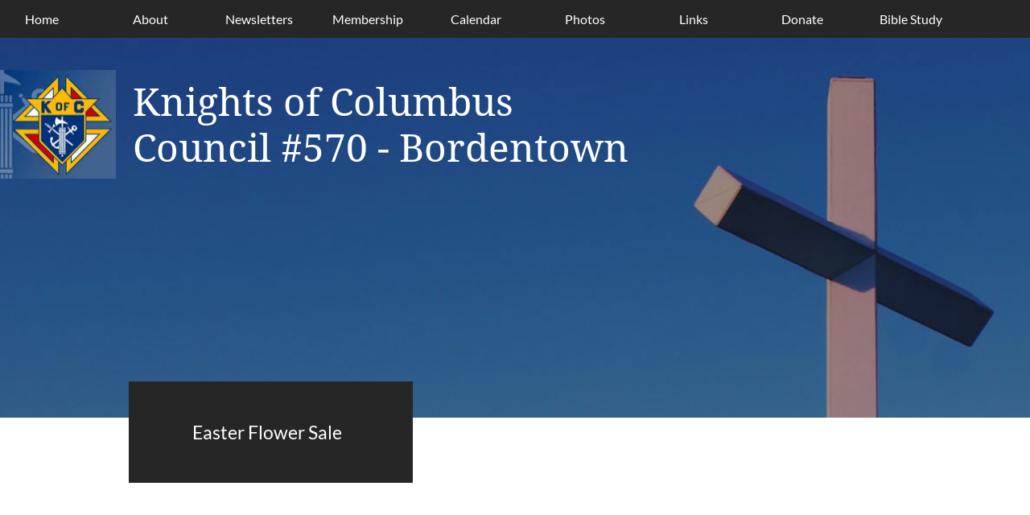

--- FILE ---
content_type: text/html
request_url: https://kofc570.org/easter-flowers
body_size: 12405
content:
<!DOCTYPE html PUBLIC "-//W3C//DTD XHTML 1.0 Transitional//EN" "http://www.w3.org/TR/xhtml1/DTD/xhtml1-transitional.dtd">
<html xmlns="http://www.w3.org/1999/xhtml">
<head>
<title>Easter Flowers</title>
<meta http-equiv="Content-Type" content="text/html; charset=utf-8"/>
<meta http-equiv="X-UA-Compatible" content="IE=edge">
<meta name="SKYPE_TOOLBAR" content="SKYPE_TOOLBAR_PARSER_COMPATIBLE"/>
<meta name="HandheldFriendly" content="True" />
<meta name="MobileOptimized" content="1024" />
<meta name="viewport" content="width=1024" /> 
<meta name="twitter:card" content="summary"/>
<meta property="og:image" content="https://storage.googleapis.com/wzsitethumbnails/site-48719614/800x500.jpg"/>
<meta property="og:image:width" content="800"/>
<meta property="og:image:height" content="500"/>

<script type="text/javascript">
var _fc;window.getInsights=function(a,b){_fc||(_fc=a,a=null),window.AMInsights?(_fc&&(_fc(window.AMInsights),_fc=null),a&&a(window.AMInsights)):(b=b||25,setTimeout(function(){window.getInsights(a,2*b)},b))};
</script>
<script type="text/javascript" src="https://assets.mywebsitebuilder.com/assets/t.js?brand=WebsiteBuilder&v=g-202507311507277730" async></script>
<script type="text/javascript">
window.getInsights(function(insights){insights.init('446e2299-010f-4a9a-aca1-64d2e775e63b');});
</script>

<link rel='stylesheet' type='text/css' href='https://components.mywebsitebuilder.com/g-202507311507277730/viewer-website-builder/viewer.css'/>

<script type='text/javascript'>
var PageData = {"baseAddress":"kofc570.org","ServicesBasePath":"","isTablet":false,"siteSettings":{"doneFirstPublish":"true","enableColumnsGrid":"false","isFirstMobileUse":"true","isFirstPreview":"true","mobileIsDeactivated":"true","paypalAccountId":"\"570website@gmail.com\"","PayPalcurrency":"\"USD\"","showAlwaysColumnsGrid":"false"},"defaultAjaxPageID":"id1617404489779","PageNotFound":false};
var Global = {"FacebookAppID":null,"IsMobileView":false,"IsTabletView":false,"IsMobileClient":false,"CloudflareOptions":6,"SiteID":48719614};
var SiteInformation = {"groupId":48719614,"isPublished":false,"limitations":{"video":{"limitation":{"isLimited":true},"dialog":{"isDiscount":false}},"pages":{"limitation":{"isLimited":true},"dialog":{"isDiscount":false}},"ecommerce":{"limitation":{"isLimited":true},"dialog":{"isDiscount":false}},"publish":{"limitation":{"isLimited":true},"dialog":{"isDiscount":false}},"stats":{"limitation":{"isLimited":false},"dialog":{"isDiscount":false}},"storage":{"limitation":{"isLimited":true},"dialog":{"isDiscount":false}},"file":{"limitation":{"isLimited":true},"dialog":{"isDiscount":false}},"premium":{"limitation":{"isLimited":false},"dialog":{"isDiscount":false}},"mobile":{"limitation":{"isLimited":true},"dialog":{"isDiscount":false}},"newSites":{"limitation":{"isLimited":true},"dialog":{"isDiscount":false}},"favicon":{"limitation":{"isLimited":true},"dialog":{"isDiscount":false}},"embedded":{"limitation":{"isLimited":true},"dialog":{"isDiscount":false}},"bannerFeature":{"limitation":{"isLimited":false},"dialog":{"isDiscount":false},"iframeUrl":"https://components.mywebsitebuilder.com/websitebuilder/freebanner.html","iframeHeight":"66px"},"history":{"limitation":{"isLimited":true},"dialog":{"isDiscount":false}},"posts":{"limitation":{"isLimited":true},"dialog":{"isDiscount":false}},"hdvideo":{"limitation":{"isLimited":true},"dialog":{"isDiscount":false}},"totalPages":{"limitation":{"isLimited":true},"dialog":{"isDiscount":false}},"advancedStats":{"limitation":{"isLimited":false},"dialog":{"isDiscount":false}},"form":{"limitation":{"isLimited":true},"dialog":{"isDiscount":false}}},"isPremium":true,"isSaved":false,"siteType":0,"isTemplate":false,"baseVersion":"89228725","isFirstSiteVersion":false,"hasSites":false,"storeInformation":{},"appMarketInformation":{}};
var Settings = {"UserStorageUrlsMap":{"2":"https://wzukusers.blob.core.windows.net/user-{0}/","6":"https://storage.googleapis.com/wzukusers/user-{0}/","61":"https://storage.googleapis.com/wzukusers/user-{0}/","100":"https://storage.googleapis.com/te-hosted-sites/user-{0}/","105":"https://storage.googleapis.com/te-sitey-sites/user-{0}/","103":"https://storage.googleapis.com/te-websitebuilder-sites/user-{0}/","102":"https://storage.googleapis.com/te-sitelio-sites/user-{0}/","106":"https://storage.googleapis.com/te-sitebuilder-sites/user-{0}/"},"WebzaiStorageUrlsMap":{"2":"https://wzuk.blob.core.windows.net/assets/","6":"https://storage.googleapis.com/wzuk/assets/","61":"https://storage.googleapis.com/wzuk/assets/"},"InsightsTrackerUrl":"https://assets.mywebsitebuilder.com/assets","GoogleMapsApiKey":"AIzaSyAqaQi9jcubdxfJYHzuhBi4GabaQjRErdg","RecaptchaSiteKey":"6LdgzEMUAAAAAFc-E_zfJj3HppLm1G9_UkairPBB","StaticContentUrl":"https://webzaidev.blob.core.windows.net/","ServiceAddress":"https://editor.websitebuilder.com/","ApplicationRoot":"https://components.mywebsitebuilder.com/g-202507311507277730","Brand":3,"ApplicationDomain":"websitebuilder.com","YoutubeApiKey":"","InstagramClientId":"483843269120637","AppsIframeRoot":"https://components.mywebsitebuilder.com","AppVersion":"g-202507311507277730","DevelopmentMode":"","ServiceEndpoints":{"Store":{"EmbedApi":"https://embed.websitebuilder.com/dist/src/","PublicApi":"https://store-api.websitebuilder.com/v1/"},"Storage":null},"ImageProxy":"https://images.builderservices.io/s/?","DataProxy":"https://data.mywebsitebuilder.com","IsApiPartner":false,"BrandName":"WebsiteBuilder","RaygunSettings":null,"FreeBannerUrl":"https://components.mywebsitebuilder.com/websitebuilder/freebanner.html"};

</script>
<script src='https://components.mywebsitebuilder.com/g-202507311507277730/viewer/viewer.js' type='text/javascript'></script>

<script src='https://storage.googleapis.com/te-websitebuilder-sites/user-33632039/sites/48719614/5b3647385821ahVbe2R5/497b947fbf6642f79fecdb0185cea524.js?1768785369' type='text/javascript'></script>
<script src='https://storage.googleapis.com/te-websitebuilder-sites/user-33632039/sites/48719614/5b3647385821ahVbe2R5/8bf0760d630d4545af2a7e965f57a749.js?1768785369' type='text/javascript'></script>
<script src='https://storage.googleapis.com/te-websitebuilder-sites/user-33632039/sites/48719614/5b3647385821ahVbe2R5/07f53b65cbe7413cb198301367261cf3.js?1768785369' type='text/javascript'></script>
<script type='text/javascript'>
var SiteFilesMap = {"page-1407672372445":"https://storage.googleapis.com/te-websitebuilder-sites/user-33632039/sites/48719614/5b3647385821ahVbe2R5/7aa6abd3351e4f2689ffa944066a0b97.js","page-1407672391051":"https://storage.googleapis.com/te-websitebuilder-sites/user-33632039/sites/48719614/5b3647385821ahVbe2R5/2536f5ea32984797bc2e393dab17ec3f.js","page-1407672430981":"https://storage.googleapis.com/te-websitebuilder-sites/user-33632039/sites/48719614/5b3647385821ahVbe2R5/qZPYu6ZRsrubWcrerWRP.js","page-id1530568536553":"https://storage.googleapis.com/te-websitebuilder-sites/user-33632039/sites/48719614/5b3647385821ahVbe2R5/fab6a5780d234382b58058ce611411f0.js","page-id1530931285098":"https://storage.googleapis.com/te-websitebuilder-sites/user-33632039/sites/48719614/5b3647385821ahVbe2R5/db716ca948ca4c0f86daff9596c8d707.js","page-id1530932263992":"https://storage.googleapis.com/te-websitebuilder-sites/user-33632039/sites/48719614/5b3647385821ahVbe2R5/10ee9af50ed94d1f97b14789e1d9b5e0.js","page-id1531679847228":"https://storage.googleapis.com/te-websitebuilder-sites/user-33632039/sites/48719614/5b3647385821ahVbe2R5/ec307a64dde4477697d3421401487f36.js","page-id1532302622190":"https://storage.googleapis.com/te-websitebuilder-sites/user-33632039/sites/48719614/5b3647385821ahVbe2R5/dWPvVN8Yl2ePJCFU2AQm.js","page-id1536176849144":"https://storage.googleapis.com/te-websitebuilder-sites/user-33632039/sites/48719614/5b3647385821ahVbe2R5/EPsYpsquWrSInbEUaLOe.js","page-id1536177063614":"https://storage.googleapis.com/te-websitebuilder-sites/user-33632039/sites/48719614/5b3647385821ahVbe2R5/05a16205050c466b9d8782cfe5c26d4b.js","page-id1536177369950":"https://storage.googleapis.com/te-websitebuilder-sites/user-33632039/sites/48719614/5b3647385821ahVbe2R5/ys9nRnrVCwrCcDtBwT9j.js","page-id1536177594204":"https://storage.googleapis.com/te-websitebuilder-sites/user-33632039/sites/48719614/5b3647385821ahVbe2R5/NquBFUTjmWt1GfZT7c3Z.js","page-id1536588074101":"https://storage.googleapis.com/te-websitebuilder-sites/user-33632039/sites/48719614/5b3647385821ahVbe2R5/uo7nPFouqgIOmslOk3W6.js","page-id1536588098608":"https://storage.googleapis.com/te-websitebuilder-sites/user-33632039/sites/48719614/5b3647385821ahVbe2R5/889a4f918ec94fc19b2b82ca2cb0ee90.js","page-id1536602060799":"https://storage.googleapis.com/te-websitebuilder-sites/user-33632039/sites/48719614/5b3647385821ahVbe2R5/db4d67e94c1f4a32993d897e805d2e1a.js","page-id1537752599576":"https://storage.googleapis.com/te-websitebuilder-sites/user-33632039/sites/48719614/5b3647385821ahVbe2R5/9lVBMf6WA4Xz0htWF9aO.js","page-id1539014104992":"https://storage.googleapis.com/te-websitebuilder-sites/user-33632039/sites/48719614/5b3647385821ahVbe2R5/MVmkqDrScL76YNTvLWFe.js","page-id1540908822044":"https://storage.googleapis.com/te-websitebuilder-sites/user-33632039/sites/48719614/5b3647385821ahVbe2R5/r4TdbjJp4kQhXzChwRTa.js","page-id1542898491453":"https://storage.googleapis.com/te-websitebuilder-sites/user-33632039/sites/48719614/5b3647385821ahVbe2R5/iGJIzWW81y3BBFKFWRxY.js","page-id1546737154302":"https://storage.googleapis.com/te-websitebuilder-sites/user-33632039/sites/48719614/5b3647385821ahVbe2R5/EHw4bc0mbZp39zvYr99m.js","page-id1546737200718":"https://storage.googleapis.com/te-websitebuilder-sites/user-33632039/sites/48719614/5b3647385821ahVbe2R5/3777c623e1504b6c8bfe10bf58c1e500.js","page-id1549125127926":"https://storage.googleapis.com/te-websitebuilder-sites/user-33632039/sites/48719614/5b3647385821ahVbe2R5/ddebf16d32974d0d879d64c755e06d2a.js","page-id1549125413685":"https://storage.googleapis.com/te-websitebuilder-sites/user-33632039/sites/48719614/5b3647385821ahVbe2R5/a74c79be34c24adfb9f016fe858f7699.js","page-id1549126151174":"https://storage.googleapis.com/te-websitebuilder-sites/user-33632039/sites/48719614/5b3647385821ahVbe2R5/b66161d433d4498189f4a90c794435a5.js","page-id1558013963386":"https://storage.googleapis.com/te-websitebuilder-sites/user-33632039/sites/48719614/5b3647385821ahVbe2R5/7zGkK8iboV5HwufXQDoj.js","page-id1558015915637":"https://storage.googleapis.com/te-websitebuilder-sites/user-33632039/sites/48719614/5b3647385821ahVbe2R5/zOAxTNrCYy86KjVCXsRQ.js","page-id1558017275797":"https://storage.googleapis.com/te-websitebuilder-sites/user-33632039/sites/48719614/5b3647385821ahVbe2R5/Df66kLfdkODETKXgSCW9.js","page-id1558017617149":"https://storage.googleapis.com/te-websitebuilder-sites/user-33632039/sites/48719614/5b3647385821ahVbe2R5/kyi4bEMNi9JWF2s6VKt2.js","page-id1605828531058":"https://storage.googleapis.com/te-websitebuilder-sites/user-33632039/sites/48719614/5b3647385821ahVbe2R5/9d16e455ea9e4d3e887e23ff336cae52.js","page-id1605909503712":"https://storage.googleapis.com/te-websitebuilder-sites/user-33632039/sites/48719614/5b3647385821ahVbe2R5/0c9126bc82d7468181cd9639b41f22d2.js","page-id1606352504611":"https://storage.googleapis.com/te-websitebuilder-sites/user-33632039/sites/48719614/5b3647385821ahVbe2R5/b481fa23c01a488184d674c748f4913d.js","page-id1606352558518":"https://storage.googleapis.com/te-websitebuilder-sites/user-33632039/sites/48719614/5b3647385821ahVbe2R5/7109c6300b144c5c9c60ab54ba7e5ccd.js","page-id1606948345917":"https://storage.googleapis.com/te-websitebuilder-sites/user-33632039/sites/48719614/5b3647385821ahVbe2R5/71b20f06adee48dea6368684e6ff1759.js","page-id1609212706915":"https://storage.googleapis.com/te-websitebuilder-sites/user-33632039/sites/48719614/5b3647385821ahVbe2R5/edf0e06ed6364e829321c1220f0b0836.js","page-id1611705243269":"https://storage.googleapis.com/te-websitebuilder-sites/user-33632039/sites/48719614/5b3647385821ahVbe2R5/5342bbccd7bb48dba5bf97e9a4274a4b.js","page-id1612127136448":"https://storage.googleapis.com/te-websitebuilder-sites/user-33632039/sites/48719614/5b3647385821ahVbe2R5/c01113f487e94d859b7a2b0723328f68.js","page-id1612127182711":"https://storage.googleapis.com/te-websitebuilder-sites/user-33632039/sites/48719614/5b3647385821ahVbe2R5/cbb25b9449814704ad6eedac94eeae32.js","page-id1612910249139":"https://storage.googleapis.com/te-websitebuilder-sites/user-33632039/sites/48719614/5b3647385821ahVbe2R5/dfbfc315d85246b19a66c149c8800505.js","page-id1617404489779":"https://storage.googleapis.com/te-websitebuilder-sites/user-33632039/sites/48719614/5b3647385821ahVbe2R5/8bf0760d630d4545af2a7e965f57a749.js","page-id1618434970769":"https://storage.googleapis.com/te-websitebuilder-sites/user-33632039/sites/48719614/5b3647385821ahVbe2R5/44d53bb8ebaf4ebf9db91b2c382ae327.js","page-id1620688303817":"https://storage.googleapis.com/te-websitebuilder-sites/user-33632039/sites/48719614/5b3647385821ahVbe2R5/1b62ee5e170f479691a0a77368dba623.js","page-id1621553822013":"https://storage.googleapis.com/te-websitebuilder-sites/user-33632039/sites/48719614/5b3647385821ahVbe2R5/52f67bc3a3364eacbb4b72c11d6de7b3.js","page-id1621902429552":"https://storage.googleapis.com/te-websitebuilder-sites/user-33632039/sites/48719614/5b3647385821ahVbe2R5/8a8e3e6a1e5942e19bcd5d404047755a.js","page-id1623546294393":"https://storage.googleapis.com/te-websitebuilder-sites/user-33632039/sites/48719614/5b3647385821ahVbe2R5/e4fa5ae8e5dc4af18618398138ed6fca.js","page-id1627949285248":"https://storage.googleapis.com/te-websitebuilder-sites/user-33632039/sites/48719614/5b3647385821ahVbe2R5/e141fd9a73aa4db0b5c9595361f47061.js","page-id1627949518042":"https://storage.googleapis.com/te-websitebuilder-sites/user-33632039/sites/48719614/5b3647385821ahVbe2R5/6e1a9d83a6d946c6a3ee76ae9487b619.js","page-id1630370933609":"https://storage.googleapis.com/te-websitebuilder-sites/user-33632039/sites/48719614/5b3647385821ahVbe2R5/42200e5babfd49c9a783a624b8411071.js","page-id1633028760702":"https://storage.googleapis.com/te-websitebuilder-sites/user-33632039/sites/48719614/5b3647385821ahVbe2R5/8d397c6cc1644e97a1fd1f909d44e74c.js","page-id1633276018383":"https://storage.googleapis.com/te-websitebuilder-sites/user-33632039/sites/48719614/5b3647385821ahVbe2R5/7b8583bc51c54e35b79de3225c8b1d94.js","page-id1633276278890":"https://storage.googleapis.com/te-websitebuilder-sites/user-33632039/sites/48719614/5b3647385821ahVbe2R5/569d11a033d24ce4adc41eedfd580e21.js","page-id1638579967850":"https://storage.googleapis.com/te-websitebuilder-sites/user-33632039/sites/48719614/5b3647385821ahVbe2R5/9c9b1ff84b9647e696521dff5b15ad62.js","page-id1638927178425":"https://storage.googleapis.com/te-websitebuilder-sites/user-33632039/sites/48719614/5b3647385821ahVbe2R5/7f15693f91994c798e2098bef254c753.js","page-id1640137473315":"https://storage.googleapis.com/te-websitebuilder-sites/user-33632039/sites/48719614/5b3647385821ahVbe2R5/78b6f54b8dad4d84a28411efaf98603e.js","page-id1640615267874":"https://storage.googleapis.com/te-websitebuilder-sites/user-33632039/sites/48719614/5b3647385821ahVbe2R5/3a76275940b14f2180af4da2e5c41296.js","page-id1642455209304":"https://storage.googleapis.com/te-websitebuilder-sites/user-33632039/sites/48719614/5b3647385821ahVbe2R5/a317b47a231e4a1cb489c961682a2795.js","page-id1642455240581":"https://storage.googleapis.com/te-websitebuilder-sites/user-33632039/sites/48719614/5b3647385821ahVbe2R5/4acf3b111cdb42e4b8867e96a90dfeb6.js","page-id1649471031572":"https://storage.googleapis.com/te-websitebuilder-sites/user-33632039/sites/48719614/5b3647385821ahVbe2R5/215f3b17ec484aa48c595fbd43099eb5.js","page-id1654035832715":"https://storage.googleapis.com/te-websitebuilder-sites/user-33632039/sites/48719614/5b3647385821ahVbe2R5/049580e83a7141df804c7b737e998fba.js","page-id1655334303734":"https://storage.googleapis.com/te-websitebuilder-sites/user-33632039/sites/48719614/5b3647385821ahVbe2R5/60700adc572b403e82032a9335fdeb9c.js","page-id1667341591252":"https://storage.googleapis.com/te-websitebuilder-sites/user-33632039/sites/48719614/5b3647385821ahVbe2R5/a444760c8fdf49438143894e7c7191da.js","page-id1672670065277":"https://storage.googleapis.com/te-websitebuilder-sites/user-33632039/sites/48719614/5b3647385821ahVbe2R5/de49b9a0c8104ac889978ecb26868cf1.js","page-id1673916673338":"https://storage.googleapis.com/te-websitebuilder-sites/user-33632039/sites/48719614/5b3647385821ahVbe2R5/e5e55e987adb4c07b1ed93471ed438f9.js","page-id1673917799450":"https://storage.googleapis.com/te-websitebuilder-sites/user-33632039/sites/48719614/5b3647385821ahVbe2R5/67a07ab586a64293b7e5d8fea6e35a10.js","page-id1675008953910":"https://storage.googleapis.com/te-websitebuilder-sites/user-33632039/sites/48719614/5b3647385821ahVbe2R5/69173b6d6a7f44389d025382dd7518fa.js","page-id1686708071680":"https://storage.googleapis.com/te-websitebuilder-sites/user-33632039/sites/48719614/5b3647385821ahVbe2R5/e410b41d6eb74269892ad81b680b2e8d.js","page-id1693222688361":"https://storage.googleapis.com/te-websitebuilder-sites/user-33632039/sites/48719614/5b3647385821ahVbe2R5/071fde4e6b64439eb67781f88025b9a5.js","page-id1695677173452":"https://storage.googleapis.com/te-websitebuilder-sites/user-33632039/sites/48719614/5b3647385821ahVbe2R5/69a222d3307e43ca97963b671d95449f.js","page-id1696035297130":"https://storage.googleapis.com/te-websitebuilder-sites/user-33632039/sites/48719614/5b3647385821ahVbe2R5/cdb16b8a84e94df4af3a714402a4ee80.js","page-id1698973341119":"https://storage.googleapis.com/te-websitebuilder-sites/user-33632039/sites/48719614/5b3647385821ahVbe2R5/80383744dc41457494163dc1fbbf9ebb.js","page-id1708124662944":"https://storage.googleapis.com/te-websitebuilder-sites/user-33632039/sites/48719614/5b3647385821ahVbe2R5/21dfe3fbe31c45639934723b6f0da6fb.js","page-id1709589215968":"https://storage.googleapis.com/te-websitebuilder-sites/user-33632039/sites/48719614/5b3647385821ahVbe2R5/56e3b7dbe39b4d819b806c08aea8da6c.js","page-id1713888109566":"https://storage.googleapis.com/te-websitebuilder-sites/user-33632039/sites/48719614/5b3647385821ahVbe2R5/0eb8ed266cf94b3095b6369308830f46.js","page-id1719501791619":"https://storage.googleapis.com/te-websitebuilder-sites/user-33632039/sites/48719614/5b3647385821ahVbe2R5/292efe9b25c846f39b07013887eb59c3.js","page-id1722371723554":"https://storage.googleapis.com/te-websitebuilder-sites/user-33632039/sites/48719614/5b3647385821ahVbe2R5/3305cc0122754016af2c945b0da8adf5.js","page-id1727982997877":"https://storage.googleapis.com/te-websitebuilder-sites/user-33632039/sites/48719614/5b3647385821ahVbe2R5/deb9cca23f794efcbdfc53067565ebd2.js","page-id1737673190550":"https://storage.googleapis.com/te-websitebuilder-sites/user-33632039/sites/48719614/5b3647385821ahVbe2R5/77b270261f7948158f1f291f831a0491.js","page-id1737673240434":"https://storage.googleapis.com/te-websitebuilder-sites/user-33632039/sites/48719614/5b3647385821ahVbe2R5/512ac0d454494933bec52637583c3eca.js","page-id1738716729374":"https://storage.googleapis.com/te-websitebuilder-sites/user-33632039/sites/48719614/5b3647385821ahVbe2R5/5d447a317563489da9646792011ec9c0.js","page-id1739980729673":"https://storage.googleapis.com/te-websitebuilder-sites/user-33632039/sites/48719614/5b3647385821ahVbe2R5/eba60472e45a418eb52d20326a312452.js","page-id1741627248621":"https://storage.googleapis.com/te-websitebuilder-sites/user-33632039/sites/48719614/5b3647385821ahVbe2R5/cdaf283c0f2a4eef801b1e1585b380ac.js","page-id1741627518472":"https://storage.googleapis.com/te-websitebuilder-sites/user-33632039/sites/48719614/5b3647385821ahVbe2R5/91d488af457d41de806dea194000abe9.js","page-id1742481383000":"https://storage.googleapis.com/te-websitebuilder-sites/user-33632039/sites/48719614/5b3647385821ahVbe2R5/3b40c5acd26e4e37be6b222669ae7de8.js","page-id1742484943831":"https://storage.googleapis.com/te-websitebuilder-sites/user-33632039/sites/48719614/5b3647385821ahVbe2R5/b4ce3fecd6294701a5f2a3a713e816ea.js","page-id1753358929600":"https://storage.googleapis.com/te-websitebuilder-sites/user-33632039/sites/48719614/5b3647385821ahVbe2R5/aeede653884342f595659b1ee2da2e4c.js","page-id1754912348976":"https://storage.googleapis.com/te-websitebuilder-sites/user-33632039/sites/48719614/5b3647385821ahVbe2R5/775ddf87a3564cada97d43c7ba7f373e.js","page-id1754913085287":"https://storage.googleapis.com/te-websitebuilder-sites/user-33632039/sites/48719614/5b3647385821ahVbe2R5/7efb8ee0b82445cb9d225c31850658f9.js","page-id1757380806656":"https://storage.googleapis.com/te-websitebuilder-sites/user-33632039/sites/48719614/5b3647385821ahVbe2R5/e8f70399deb24dc1bc0daea517fc032e.js","page-id1761570924127":"https://storage.googleapis.com/te-websitebuilder-sites/user-33632039/sites/48719614/5b3647385821ahVbe2R5/72246d1e5f30470780d1ecb562252d9e.js","page-id1761571477517":"https://storage.googleapis.com/te-websitebuilder-sites/user-33632039/sites/48719614/5b3647385821ahVbe2R5/ea2ce723b6ed43f3b07d28fb9531b53a.js","page-id1762126285597":"https://storage.googleapis.com/te-websitebuilder-sites/user-33632039/sites/48719614/5b3647385821ahVbe2R5/9e1fe97f0ef04f96ba6c4732e84aaa04.js","page-id1762741603392":"https://storage.googleapis.com/te-websitebuilder-sites/user-33632039/sites/48719614/5b3647385821ahVbe2R5/06e424920ec348128300137a90f56dfa.js","page-id1762741892468":"https://storage.googleapis.com/te-websitebuilder-sites/user-33632039/sites/48719614/5b3647385821ahVbe2R5/1cec69611a234ff2a6aabd43b9e66774.js","page-id1766359295152":"https://storage.googleapis.com/te-websitebuilder-sites/user-33632039/sites/48719614/5b3647385821ahVbe2R5/3636afd482474369af47951283652662.js","page-id1768248494299":"https://storage.googleapis.com/te-websitebuilder-sites/user-33632039/sites/48719614/5b3647385821ahVbe2R5/628d33d29abe47eda96f91de80509178.js","page-id1768784567032":"https://storage.googleapis.com/te-websitebuilder-sites/user-33632039/sites/48719614/5b3647385821ahVbe2R5/868ec416a2354144bae38bdc63f36cef.js","page-id1768785203620":"https://storage.googleapis.com/te-websitebuilder-sites/user-33632039/sites/48719614/5b3647385821ahVbe2R5/81655af51ed746d0a6ae2753ca1fa3b8.js","master-1343569893636":"https://storage.googleapis.com/te-websitebuilder-sites/user-33632039/sites/48719614/5b3647385821ahVbe2R5/07f53b65cbe7413cb198301367261cf3.js","site-structure":"https://storage.googleapis.com/te-websitebuilder-sites/user-33632039/sites/48719614/5b3647385821ahVbe2R5/497b947fbf6642f79fecdb0185cea524.js"};
</script>


<style type="text/css"> #mobile-loading-screen, #desktop-loading-screen{position:absolute;left:0;top:0;right:0;bottom:0;z-index:100000000;background:white url('[data-uri]') center center no-repeat;} body.state-loading-mobile-viewer, body.state-loading-mobile-viewer .page-element, body.state-loading-mobile-viewer #body-element, body.state-loading-desktop-viewer, body.state-loading-desktop-viewer .page-element, body.state-loading-desktop-viewer #body-element{height:100%;width:100%;overflow-y:hidden !important;} </style>
<script type="text/javascript">
var DynamicPageContent = null;
var DBSiteMetaData = { "pagesStructureInformation":{"pagesData":{"1407672372445":{"metaTags":"","headerCode":"","footerCode":"","tags":[],"id":"1407672372445","pageID":null,"pid":null,"title":"About","name":null,"pageTitle":"","description":"default description","keyWords":"","index":2,"isHomePage":false,"shareStyle":true,"useNameASTitle":true,"supportsMobileStates":true,"urlAlias":"about","useNameASUrl":true,"useDefaultTitle":false,"masterPageListName":"","masterPageType":"","isSearchEngineDisabled":false,"menu":{"isMobileDisabled":true}},"1407672391051":{"metaTags":"","headerCode":"","footerCode":"","tags":[],"id":"1407672391051","pageID":null,"pid":null,"title":"Newsletters","name":null,"pageTitle":"Newsletters","description":"default description","keyWords":"","index":6,"isHomePage":false,"shareStyle":true,"useNameASTitle":true,"supportsMobileStates":true,"urlAlias":"newsletters","useNameASUrl":true,"useDefaultTitle":false,"masterPageListName":"","masterPageType":"","isSearchEngineDisabled":false,"menu":{"isMobileDisabled":true}},"1407672430981":{"metaTags":"","headerCode":"","footerCode":"","tags":[],"id":"1407672430981","pageID":null,"pid":null,"title":"Contact","name":null,"pageTitle":"","description":"default description","keyWords":"","index":62,"isHomePage":false,"shareStyle":true,"useNameASTitle":true,"supportsMobileStates":true,"urlAlias":"contact","useNameASUrl":true,"useDefaultTitle":false,"masterPageListName":"","masterPageType":"","isSearchEngineDisabled":false,"menu":{"isMobileDisabled":true}},"id1530568536553":{"metaTags":"","headerCode":"","footerCode":"","tags":[],"id":"id1530568536553","pageID":null,"pid":null,"title":"Calendar","name":null,"pageTitle":"","description":"","keyWords":"","index":8,"isHomePage":false,"shareStyle":true,"useNameASTitle":false,"supportsMobileStates":true,"urlAlias":"calendar","useNameASUrl":true,"useDefaultTitle":false,"masterPageListName":"","masterPageType":"","isSearchEngineDisabled":false,"menu":{"isMobileDisabled":true}},"id1530931285098":{"metaTags":"","headerCode":"","footerCode":"","tags":[],"id":"id1530931285098","pageID":null,"pid":null,"title":"Insurance","name":null,"pageTitle":"","description":"","keyWords":"","index":63,"isHomePage":false,"shareStyle":true,"useNameASTitle":false,"supportsMobileStates":true,"urlAlias":"insurance","useNameASUrl":true,"useDefaultTitle":false,"masterPageListName":"","masterPageType":"","isSearchEngineDisabled":false,"menu":{"isMobileDisabled":true}},"id1530932263992":{"metaTags":"","headerCode":"","footerCode":"","tags":[],"id":"id1530932263992","pageID":null,"pid":null,"title":"Membership","name":null,"pageTitle":"","description":"","keyWords":"","index":7,"isHomePage":false,"shareStyle":true,"useNameASTitle":false,"supportsMobileStates":true,"urlAlias":"membership","useNameASUrl":true,"useDefaultTitle":false,"masterPageListName":"","masterPageType":"","isSearchEngineDisabled":false,"menu":{"isMobileDisabled":true}},"id1531679847228":{"metaTags":"","headerCode":"","footerCode":"","tags":[],"id":"id1531679847228","pageID":null,"pid":null,"title":"Links","name":null,"pageTitle":"","description":"","keyWords":"","index":61,"isHomePage":false,"shareStyle":true,"useNameASTitle":false,"supportsMobileStates":true,"urlAlias":"links","useNameASUrl":true,"useDefaultTitle":false,"masterPageListName":"","masterPageType":"","isSearchEngineDisabled":false,"menu":{"isMobileDisabled":true}},"id1532302622190":{"metaTags":"","headerCode":"","footerCode":"","tags":[],"id":"id1532302622190","pageID":null,"pid":null,"title":"Photos","name":null,"pageTitle":"","description":"","keyWords":"","index":9,"isHomePage":false,"shareStyle":true,"useNameASTitle":false,"supportsMobileStates":true,"urlAlias":"photos","useNameASUrl":true,"useDefaultTitle":false,"masterPageListName":"","masterPageType":"","isSearchEngineDisabled":false,"menu":{"isDesktopDisabled":false,"isMobileDisabled":true}},"id1536176849144":{"metaTags":"","headerCode":"","footerCode":"","tags":[],"id":"id1536176849144","pageID":null,"pid":null,"title":"2018","name":null,"pageTitle":"","description":"","keyWords":"","index":10,"isHomePage":false,"shareStyle":true,"useNameASTitle":false,"supportsMobileStates":true,"urlAlias":"2018","useNameASUrl":true,"useDefaultTitle":false,"masterPageListName":"","masterPageType":"","isSearchEngineDisabled":false,"menu":{"isMobileDisabled":true}},"id1536177063614":{"metaTags":"","headerCode":"","footerCode":"","tags":[],"id":"id1536177063614","pageID":null,"pid":null,"title":"Free Throw Competition","name":null,"pageTitle":"","description":"","keyWords":"","index":11,"isHomePage":false,"shareStyle":true,"useNameASTitle":false,"supportsMobileStates":true,"urlAlias":"free-throw-competition","useNameASUrl":true,"useDefaultTitle":false,"masterPageListName":"","masterPageType":"","isSearchEngineDisabled":false,"menu":{"isMobileDisabled":true}},"id1536177369950":{"metaTags":"","headerCode":"","footerCode":"","tags":[],"id":"id1536177369950","pageID":null,"pid":null,"title":"Scholarship Award Winners","name":null,"pageTitle":"","description":"","keyWords":"","index":12,"isHomePage":false,"shareStyle":true,"useNameASTitle":false,"supportsMobileStates":true,"urlAlias":"scholarship-award-winners","useNameASUrl":true,"useDefaultTitle":false,"masterPageListName":"","masterPageType":"","isSearchEngineDisabled":false,"menu":{"isMobileDisabled":true}},"id1536177594204":{"metaTags":"","headerCode":"","footerCode":"","tags":[],"id":"id1536177594204","pageID":null,"pid":null,"title":"Council Picnic","name":null,"pageTitle":"","description":"","keyWords":"","index":13,"isHomePage":false,"shareStyle":true,"useNameASTitle":false,"supportsMobileStates":true,"urlAlias":"council-picnic","useNameASUrl":true,"useDefaultTitle":false,"masterPageListName":"","masterPageType":"","isSearchEngineDisabled":false,"menu":{"isMobileDisabled":true}},"id1536588074101":{"metaTags":"","headerCode":"","footerCode":"","tags":[],"id":"id1536588074101","pageID":null,"pid":null,"title":"Principles","name":null,"pageTitle":"","description":"","keyWords":"","index":3,"isHomePage":false,"shareStyle":true,"useNameASTitle":false,"supportsMobileStates":true,"urlAlias":"principles","useNameASUrl":true,"useDefaultTitle":false,"masterPageListName":"","masterPageType":"","isSearchEngineDisabled":false,"menu":{"isMobileDisabled":true}},"id1536588098608":{"metaTags":"","headerCode":"","footerCode":"","tags":[],"id":"id1536588098608","pageID":null,"pid":null,"title":"Officers","name":null,"pageTitle":"","description":"","keyWords":"","index":5,"isHomePage":false,"shareStyle":true,"useNameASTitle":false,"supportsMobileStates":true,"urlAlias":"officers","useNameASUrl":true,"useDefaultTitle":false,"masterPageListName":"","masterPageType":"","isSearchEngineDisabled":false,"menu":{"isMobileDisabled":true}},"id1536602060799":{"metaTags":"","headerCode":"","footerCode":"","tags":[],"id":"id1536602060799","pageID":null,"pid":null,"title":"History","name":null,"pageTitle":"","description":"","keyWords":"","index":4,"isHomePage":false,"shareStyle":true,"useNameASTitle":false,"supportsMobileStates":true,"urlAlias":"history","useNameASUrl":true,"useDefaultTitle":false,"masterPageListName":"","masterPageType":"","isSearchEngineDisabled":false,"menu":{"isMobileDisabled":true}},"id1537752599576":{"metaTags":"","headerCode":"","footerCode":"","tags":[],"id":"id1537752599576","pageID":null,"pid":null,"title":"Soccer Shootout","name":null,"pageTitle":"","description":"","keyWords":"","index":14,"isHomePage":false,"shareStyle":true,"useNameASTitle":false,"supportsMobileStates":true,"urlAlias":"soccer-shootout","useNameASUrl":true,"useDefaultTitle":false,"masterPageListName":"","masterPageType":"","isSearchEngineDisabled":false,"menu":{"isMobileDisabled":true}},"id1539014104992":{"metaTags":"","headerCode":"","footerCode":"","tags":[],"id":"id1539014104992","pageID":null,"pid":null,"title":"Cranberry Festival","name":null,"pageTitle":"","description":"","keyWords":"","index":15,"isHomePage":false,"shareStyle":true,"useNameASTitle":false,"supportsMobileStates":true,"urlAlias":"cranberry-festival","useNameASUrl":true,"useDefaultTitle":false,"masterPageListName":"","masterPageType":"","isSearchEngineDisabled":false,"menu":{"isMobileDisabled":true}},"id1540908822044":{"metaTags":"","headerCode":"","footerCode":"","tags":[],"id":"id1540908822044","pageID":null,"pid":null,"title":"Halloween Party","name":null,"pageTitle":"","description":"","keyWords":"","index":16,"isHomePage":false,"shareStyle":true,"useNameASTitle":false,"supportsMobileStates":true,"urlAlias":"halloween-party","useNameASUrl":true,"useDefaultTitle":false,"masterPageListName":"","masterPageType":"","isSearchEngineDisabled":false,"menu":{"isMobileDisabled":true}},"id1542898491453":{"metaTags":"","headerCode":"","footerCode":"","tags":[],"id":"id1542898491453","pageID":null,"pid":null,"title":"Thanksgiving Prep","name":null,"pageTitle":"","description":"","keyWords":"","index":18,"isHomePage":false,"shareStyle":true,"useNameASTitle":false,"supportsMobileStates":true,"urlAlias":"thanksgiving-prep","useNameASUrl":true,"useDefaultTitle":false,"masterPageListName":"","masterPageType":"","isSearchEngineDisabled":false,"menu":{"isMobileDisabled":true}},"id1546737154302":{"metaTags":"","headerCode":"","footerCode":"","tags":[],"id":"id1546737154302","pageID":null,"pid":null,"title":"Our Lady of Guadalupe","name":null,"pageTitle":"","description":"","keyWords":"","index":17,"isHomePage":false,"shareStyle":true,"useNameASTitle":false,"supportsMobileStates":true,"urlAlias":"our-lady-of-guadalupe","useNameASUrl":true,"useDefaultTitle":false,"masterPageListName":"","masterPageType":"","isSearchEngineDisabled":false,"menu":{"isMobileDisabled":true}},"id1546737200718":{"metaTags":"","headerCode":"","footerCode":"","tags":[],"id":"id1546737200718","pageID":null,"pid":null,"title":"Breakfast with Santa","name":null,"pageTitle":"","description":"","keyWords":"","index":19,"isHomePage":false,"shareStyle":true,"useNameASTitle":false,"supportsMobileStates":true,"urlAlias":"breakfast-with-santa","useNameASUrl":true,"useDefaultTitle":false,"masterPageListName":"","masterPageType":"","isSearchEngineDisabled":false,"menu":{"isMobileDisabled":true}},"id1549125127926":{"metaTags":"","headerCode":"","footerCode":"","tags":[],"id":"id1549125127926","pageID":null,"pid":null,"title":"2019","name":null,"pageTitle":"","description":"","keyWords":"","index":20,"isHomePage":false,"shareStyle":true,"useNameASTitle":false,"supportsMobileStates":true,"urlAlias":"2019","useNameASUrl":true,"useDefaultTitle":false,"masterPageListName":"","masterPageType":"","isSearchEngineDisabled":false,"menu":{"isMobileDisabled":true}},"id1549125413685":{"metaTags":"","headerCode":"","footerCode":"","tags":[],"id":"id1549125413685","pageID":null,"pid":null,"title":"Free Throw Competition-2019","name":null,"pageTitle":"","description":"","keyWords":"","index":21,"isHomePage":false,"shareStyle":true,"useNameASTitle":false,"supportsMobileStates":true,"urlAlias":"free-throw-competition-2019","useNameASUrl":true,"useDefaultTitle":false,"masterPageListName":"","masterPageType":"","isSearchEngineDisabled":false,"menu":{"isMobileDisabled":true}},"id1549126151174":{"metaTags":"","headerCode":"","footerCode":"","tags":[],"id":"id1549126151174","pageID":null,"pid":null,"title":"March for Life Event","name":null,"pageTitle":"","description":"","keyWords":"","index":22,"isHomePage":false,"shareStyle":true,"useNameASTitle":false,"supportsMobileStates":true,"urlAlias":"march-for-life-event","useNameASUrl":true,"useDefaultTitle":false,"masterPageListName":"","masterPageType":"","isSearchEngineDisabled":false,"menu":{"isMobileDisabled":true}},"id1558013963386":{"metaTags":"","headerCode":"","footerCode":"","tags":[],"id":"id1558013963386","pageID":null,"pid":null,"title":"Breakfast with Easter Bunny","name":null,"pageTitle":"","description":"","keyWords":"","index":23,"isHomePage":false,"shareStyle":false,"useNameASTitle":false,"supportsMobileStates":true,"urlAlias":"breakfast-with-easter-bunny","useNameASUrl":true,"useDefaultTitle":false,"masterPageListName":"","masterPageType":"","isSearchEngineDisabled":false,"menu":{"isMobileDisabled":true}},"id1558015915637":{"metaTags":"","headerCode":"","footerCode":"","tags":[],"id":"id1558015915637","pageID":null,"pid":null,"title":"Eagle Scouts","name":null,"pageTitle":"","description":"","keyWords":"","index":24,"isHomePage":false,"shareStyle":false,"useNameASTitle":false,"supportsMobileStates":true,"urlAlias":"eagle-scouts","useNameASUrl":true,"useDefaultTitle":false,"masterPageListName":"","masterPageType":"","isSearchEngineDisabled":false,"menu":{"isMobileDisabled":true}},"id1558017275797":{"metaTags":"","headerCode":"","footerCode":"","tags":[],"id":"id1558017275797","pageID":null,"pid":null,"title":"Chapter Baby Shower","name":null,"pageTitle":"","description":"","keyWords":"","index":25,"isHomePage":false,"shareStyle":false,"useNameASTitle":false,"supportsMobileStates":true,"urlAlias":"chapter-baby-shower","useNameASUrl":true,"useDefaultTitle":false,"masterPageListName":"","masterPageType":"","isSearchEngineDisabled":false,"menu":{"isMobileDisabled":true}},"id1558017617149":{"metaTags":"","headerCode":"","footerCode":"","tags":[],"id":"id1558017617149","pageID":null,"pid":null,"title":"Tootsie Roll Drive","name":null,"pageTitle":"","description":"","keyWords":"","index":26,"isHomePage":false,"shareStyle":false,"useNameASTitle":false,"supportsMobileStates":true,"urlAlias":"tootsie-roll-drive","useNameASUrl":true,"useDefaultTitle":false,"masterPageListName":"","masterPageType":"","isSearchEngineDisabled":false,"menu":{"isMobileDisabled":true}},"id1605828531058":{"metaTags":"","headerCode":"","footerCode":"","tags":[],"id":"id1605828531058","pageID":null,"pid":null,"title":"Donate","name":null,"pageTitle":"","description":"","keyWords":"","index":65,"isHomePage":false,"shareStyle":false,"useNameASTitle":false,"supportsMobileStates":true,"urlAlias":"donate","useNameASUrl":true,"useDefaultTitle":false,"masterPageListName":"","masterPageType":"","isSearchEngineDisabled":false,"menu":{"isDesktopDisabled":false,"isMobileDisabled":true}},"id1605909503712":{"metaTags":"","headerCode":"","footerCode":"","tags":[],"id":"id1605909503712","pageID":null,"pid":null,"title":"Store","name":null,"pageTitle":"","description":"","keyWords":"","index":66,"isHomePage":false,"shareStyle":false,"useNameASTitle":false,"supportsMobileStates":true,"urlAlias":"store","useNameASUrl":true,"useDefaultTitle":false,"masterPageListName":"","masterPageType":"","isSearchEngineDisabled":false,"menu":{"isDesktopDisabled":true,"isMobileDisabled":true}},"id1606352504611":{"metaTags":"","headerCode":"","footerCode":"","tags":[],"id":"id1606352504611","pageID":null,"pid":null,"title":"2020","name":null,"pageTitle":"","description":"","keyWords":"","index":27,"isHomePage":false,"shareStyle":false,"useNameASTitle":false,"supportsMobileStates":true,"urlAlias":"2020","useNameASUrl":true,"useDefaultTitle":false,"masterPageListName":"","masterPageType":"","isSearchEngineDisabled":false,"menu":{"isMobileDisabled":true}},"id1606352558518":{"metaTags":"","headerCode":"","footerCode":"","tags":[],"id":"id1606352558518","pageID":null,"pid":null,"title":"Thanksgiving Prep 2020","name":null,"pageTitle":"","description":"","keyWords":"","index":28,"isHomePage":false,"shareStyle":false,"useNameASTitle":false,"supportsMobileStates":true,"urlAlias":"thanksgiving-prep-2020","useNameASUrl":true,"useDefaultTitle":false,"masterPageListName":"","masterPageType":"","isSearchEngineDisabled":false,"menu":{"isMobileDisabled":true}},"id1606948345917":{"metaTags":"","headerCode":"","footerCode":"","tags":[],"id":"id1606948345917","pageID":null,"pid":null,"title":"Church Decorating","name":null,"pageTitle":"","description":"","keyWords":"","index":29,"isHomePage":false,"shareStyle":false,"useNameASTitle":false,"supportsMobileStates":true,"urlAlias":"church-decorating","useNameASUrl":true,"useDefaultTitle":false,"masterPageListName":"","masterPageType":"","isSearchEngineDisabled":false,"menu":{"isMobileDisabled":true}},"id1609212706915":{"metaTags":"","headerCode":"","footerCode":"","tags":[],"id":"id1609212706915","pageID":null,"pid":null,"title":"Ushering Christmas Masses","name":null,"pageTitle":"","description":"","keyWords":"","index":30,"isHomePage":false,"shareStyle":false,"useNameASTitle":false,"supportsMobileStates":true,"urlAlias":"ushering-christmas-masses","useNameASUrl":true,"useDefaultTitle":false,"masterPageListName":"","masterPageType":"","isSearchEngineDisabled":false,"menu":{"isMobileDisabled":true}},"id1611705243269":{"metaTags":"","headerCode":"","footerCode":"","tags":[],"id":"id1611705243269","pageID":null,"pid":null,"title":"Other","name":null,"pageTitle":"","description":"","keyWords":"","index":64,"isHomePage":false,"shareStyle":false,"useNameASTitle":false,"supportsMobileStates":true,"urlAlias":"other","useNameASUrl":true,"useDefaultTitle":false,"masterPageListName":"","masterPageType":"","isSearchEngineDisabled":false,"menu":{"isMobileDisabled":true}},"id1612127136448":{"metaTags":"","headerCode":"","footerCode":"","tags":[],"id":"id1612127136448","pageID":null,"pid":null,"title":"2021","name":null,"pageTitle":"","description":"","keyWords":"","index":31,"isHomePage":false,"shareStyle":false,"useNameASTitle":false,"supportsMobileStates":true,"urlAlias":"2021","useNameASUrl":true,"useDefaultTitle":false,"masterPageListName":"","masterPageType":"","isSearchEngineDisabled":false,"menu":{"isMobileDisabled":true}},"id1612127182711":{"metaTags":"","headerCode":"","footerCode":"","tags":[],"id":"id1612127182711","pageID":null,"pid":null,"title":"Right to Life Prayer Service","name":null,"pageTitle":"","description":"","keyWords":"","index":32,"isHomePage":false,"shareStyle":false,"useNameASTitle":false,"supportsMobileStates":true,"urlAlias":"right-to-life-prayer-service","useNameASUrl":true,"useDefaultTitle":false,"masterPageListName":"","masterPageType":"","isSearchEngineDisabled":false,"menu":{"isMobileDisabled":true}},"id1612910249139":{"metaTags":"","headerCode":"","footerCode":"","tags":[],"id":"id1612910249139","pageID":null,"pid":null,"title":"Event","name":null,"pageTitle":"","description":"","keyWords":"","index":67,"isHomePage":false,"shareStyle":false,"useNameASTitle":false,"supportsMobileStates":true,"urlAlias":"event","useNameASUrl":true,"useDefaultTitle":false,"masterPageListName":"","masterPageType":"","isSearchEngineDisabled":false,"menu":{"isDesktopDisabled":true,"isMobileDisabled":true}},"id1617404489779":{"metaTags":"","headerCode":"","footerCode":"","tags":[],"id":"id1617404489779","pageID":null,"pid":null,"title":"Easter Flowers","name":null,"pageTitle":"","description":"","keyWords":"","index":33,"isHomePage":false,"shareStyle":false,"useNameASTitle":false,"supportsMobileStates":true,"urlAlias":"easter-flowers","useNameASUrl":true,"useDefaultTitle":false,"masterPageListName":"","masterPageType":"","isSearchEngineDisabled":false,"menu":{"isMobileDisabled":true}},"id1618434970769":{"metaTags":"","headerCode":"","footerCode":"","tags":[],"id":"id1618434970769","pageID":null,"pid":null,"title":"New Members","name":null,"pageTitle":"","description":"","keyWords":"","index":34,"isHomePage":false,"shareStyle":false,"useNameASTitle":false,"supportsMobileStates":true,"urlAlias":"new-members","useNameASUrl":true,"useDefaultTitle":false,"masterPageListName":"","masterPageType":"","isSearchEngineDisabled":false,"menu":{"isMobileDisabled":true}},"id1620688303817":{"metaTags":"","headerCode":"","footerCode":"","tags":[],"id":"id1620688303817","pageID":null,"pid":null,"title":"May Crowning","name":null,"pageTitle":"","description":"","keyWords":"","index":35,"isHomePage":false,"shareStyle":false,"useNameASTitle":false,"supportsMobileStates":true,"urlAlias":"may-crowning","useNameASUrl":true,"useDefaultTitle":false,"masterPageListName":"","masterPageType":"","isSearchEngineDisabled":false,"menu":{"isMobileDisabled":true}},"id1621553822013":{"metaTags":"","headerCode":"","footerCode":"","tags":[],"id":"id1621553822013","pageID":null,"pid":null,"title":"1st Holy Communion","name":null,"pageTitle":"","description":"","keyWords":"","index":36,"isHomePage":false,"shareStyle":false,"useNameASTitle":false,"supportsMobileStates":true,"urlAlias":"1st-holy-communion","useNameASUrl":true,"useDefaultTitle":false,"masterPageListName":"","masterPageType":"","isSearchEngineDisabled":false,"menu":{"isMobileDisabled":true}},"id1621902429552":{"metaTags":"","headerCode":"","footerCode":"","tags":[],"id":"id1621902429552","pageID":null,"pid":null,"title":"Confirmations","name":null,"pageTitle":"","description":"","keyWords":"","index":37,"isHomePage":false,"shareStyle":false,"useNameASTitle":false,"supportsMobileStates":true,"urlAlias":"confirmations","useNameASUrl":true,"useDefaultTitle":false,"masterPageListName":"","masterPageType":"","isSearchEngineDisabled":false,"menu":{"isMobileDisabled":true}},"id1623546294393":{"metaTags":"","headerCode":"","footerCode":"","tags":[],"id":"id1623546294393","pageID":null,"pid":null,"title":"Scholarship Mass","name":null,"pageTitle":"","description":"","keyWords":"","index":38,"isHomePage":false,"shareStyle":false,"useNameASTitle":false,"supportsMobileStates":true,"urlAlias":"scholarship-mass","useNameASUrl":true,"useDefaultTitle":false,"masterPageListName":"","masterPageType":"","isSearchEngineDisabled":false,"menu":{"isMobileDisabled":true}},"id1627949285248":{"metaTags":"","headerCode":"","footerCode":"","tags":[],"id":"id1627949285248","pageID":null,"pid":null,"title":"Officer Installation Mass","name":null,"pageTitle":"","description":"","keyWords":"","index":39,"isHomePage":false,"shareStyle":false,"useNameASTitle":false,"supportsMobileStates":true,"urlAlias":"officer-installation-mass","useNameASUrl":true,"useDefaultTitle":false,"masterPageListName":"","masterPageType":"","isSearchEngineDisabled":false,"menu":{"isMobileDisabled":true}},"id1627949518042":{"metaTags":"","headerCode":"","footerCode":"","tags":[],"id":"id1627949518042","pageID":null,"pid":null,"title":"Funnel Cakes @ Florence Fireworks","name":null,"pageTitle":"","description":"","keyWords":"","index":40,"isHomePage":false,"shareStyle":false,"useNameASTitle":false,"supportsMobileStates":true,"urlAlias":"funnel-cakes-florence-fireworks","useNameASUrl":true,"useDefaultTitle":false,"masterPageListName":"","masterPageType":"","isSearchEngineDisabled":false,"menu":{"isMobileDisabled":true}},"id1630370933609":{"metaTags":"","headerCode":"","footerCode":"","tags":[],"id":"id1630370933609","pageID":null,"pid":null,"title":"Coats for Kids","name":null,"pageTitle":"","description":"","keyWords":"","index":68,"isHomePage":false,"shareStyle":false,"useNameASTitle":false,"supportsMobileStates":true,"urlAlias":"coats-for-kids","useNameASUrl":true,"useDefaultTitle":false,"masterPageListName":"","masterPageType":"","isSearchEngineDisabled":false,"menu":{"isDesktopDisabled":true,"isMobileDisabled":true}},"id1633028760702":{"metaTags":"","headerCode":"","footerCode":"","tags":[],"id":"id1633028760702","pageID":null,"pid":null,"title":"Holy Hour","name":null,"pageTitle":"","description":"","keyWords":"","index":41,"isHomePage":false,"shareStyle":false,"useNameASTitle":false,"supportsMobileStates":true,"urlAlias":"holy-hour","useNameASUrl":true,"useDefaultTitle":false,"masterPageListName":"","masterPageType":"","isSearchEngineDisabled":false,"menu":{"isMobileDisabled":true}},"id1633276018383":{"metaTags":"","headerCode":"","footerCode":"","tags":[],"id":"id1633276018383","pageID":null,"pid":null,"title":"Soccer Challenge","name":null,"pageTitle":"","description":"","keyWords":"","index":42,"isHomePage":false,"shareStyle":false,"useNameASTitle":false,"supportsMobileStates":true,"urlAlias":"soccer-challenge","useNameASUrl":true,"useDefaultTitle":false,"masterPageListName":"","masterPageType":"","isSearchEngineDisabled":false,"menu":{"isMobileDisabled":true}},"id1633276278890":{"metaTags":"","headerCode":"","footerCode":"","tags":[],"id":"id1633276278890","pageID":null,"pid":null,"title":"Funnel Cakes @ Cranberry Festival","name":null,"pageTitle":"","description":"","keyWords":"","index":43,"isHomePage":false,"shareStyle":false,"useNameASTitle":false,"supportsMobileStates":true,"urlAlias":"funnel-cakes-cranberry-festival","useNameASUrl":true,"useDefaultTitle":false,"masterPageListName":"","masterPageType":"","isSearchEngineDisabled":false,"menu":{"isMobileDisabled":true}},"id1638579967850":{"metaTags":"","headerCode":"","footerCode":"","tags":[],"id":"id1638579967850","pageID":null,"pid":null,"title":"home hold","name":null,"pageTitle":"","description":"","keyWords":"","index":82,"isHomePage":false,"shareStyle":false,"useNameASTitle":false,"supportsMobileStates":true,"urlAlias":"home-hold","useNameASUrl":true,"useDefaultTitle":false,"masterPageListName":"","masterPageType":"","isSearchEngineDisabled":false,"menu":{"isDesktopDisabled":true,"isMobileDisabled":true}},"id1638927178425":{"metaTags":"","headerCode":"","footerCode":"","tags":[],"id":"id1638927178425","pageID":null,"pid":null,"title":"Blessing of NJ State Council Nativity","name":null,"pageTitle":"","description":"","keyWords":"","index":44,"isHomePage":false,"shareStyle":false,"useNameASTitle":false,"supportsMobileStates":true,"urlAlias":"blessing-of-nj-state-council-nativity","useNameASUrl":true,"useDefaultTitle":false,"masterPageListName":"","masterPageType":"","isSearchEngineDisabled":false,"menu":{"isMobileDisabled":true}},"id1640137473315":{"metaTags":"","headerCode":"","footerCode":"","tags":[],"id":"id1640137473315","pageID":null,"pid":null,"title":"March for Life","name":null,"pageTitle":"","description":"","keyWords":"","index":69,"isHomePage":false,"shareStyle":false,"useNameASTitle":false,"supportsMobileStates":true,"urlAlias":"march-for-life","useNameASUrl":true,"useDefaultTitle":false,"masterPageListName":"","masterPageType":"","isSearchEngineDisabled":false,"menu":{"isDesktopDisabled":true,"isMobileDisabled":true}},"id1640615267874":{"metaTags":"","headerCode":"","footerCode":"","tags":[],"id":"id1640615267874","pageID":null,"pid":null,"title":"Candy Cane","name":null,"pageTitle":"","description":"","keyWords":"","index":45,"isHomePage":false,"shareStyle":false,"useNameASTitle":false,"supportsMobileStates":true,"urlAlias":"candy-cane","useNameASUrl":true,"useDefaultTitle":false,"masterPageListName":"","masterPageType":"","isSearchEngineDisabled":false,"menu":{"isMobileDisabled":true}},"id1642455209304":{"metaTags":"","headerCode":"","footerCode":"","tags":[],"id":"id1642455209304","pageID":null,"pid":null,"title":"2022","name":null,"pageTitle":"","description":"","keyWords":"","index":46,"isHomePage":false,"shareStyle":false,"useNameASTitle":false,"supportsMobileStates":true,"urlAlias":"2022","useNameASUrl":true,"useDefaultTitle":false,"masterPageListName":"","masterPageType":"","isSearchEngineDisabled":false,"menu":{"isMobileDisabled":true}},"id1642455240581":{"metaTags":"","headerCode":"","footerCode":"","tags":[],"id":"id1642455240581","pageID":null,"pid":null,"title":"Free Throw Contest","name":null,"pageTitle":"","description":"","keyWords":"","index":47,"isHomePage":false,"shareStyle":false,"useNameASTitle":false,"supportsMobileStates":true,"urlAlias":"free-throw-contest","useNameASUrl":true,"useDefaultTitle":false,"masterPageListName":"","masterPageType":"","isSearchEngineDisabled":false,"menu":{"isMobileDisabled":true}},"id1649471031572":{"metaTags":"","headerCode":"","footerCode":"","tags":[],"id":"id1649471031572","pageID":null,"pid":null,"title":"Scholarship","name":null,"pageTitle":"","description":"","keyWords":"","index":70,"isHomePage":false,"shareStyle":false,"useNameASTitle":false,"supportsMobileStates":true,"urlAlias":"scholarship","useNameASUrl":true,"useDefaultTitle":false,"masterPageListName":"","masterPageType":"","isSearchEngineDisabled":false,"menu":{"isDesktopDisabled":true,"isMobileDisabled":true}},"id1654035832715":{"metaTags":"","headerCode":"","footerCode":"","tags":[],"id":"id1654035832715","pageID":null,"pid":null,"title":"Memorial Wreath","name":null,"pageTitle":"","description":"","keyWords":"","index":71,"isHomePage":false,"shareStyle":false,"useNameASTitle":false,"supportsMobileStates":true,"urlAlias":"memorial-wreath","useNameASUrl":true,"useDefaultTitle":false,"masterPageListName":"","masterPageType":"","isSearchEngineDisabled":false,"menu":{"isDesktopDisabled":true,"isMobileDisabled":true}},"id1655334303734":{"metaTags":"","headerCode":"","footerCode":"","tags":[],"id":"id1655334303734","pageID":null,"pid":null,"title":"Scholarship Awards","name":null,"pageTitle":"","description":"","keyWords":"","index":48,"isHomePage":false,"shareStyle":false,"useNameASTitle":false,"supportsMobileStates":true,"urlAlias":"scholarship-awards","useNameASUrl":true,"useDefaultTitle":false,"masterPageListName":"","masterPageType":"","isSearchEngineDisabled":false},"id1667341591252":{"metaTags":"","headerCode":"","footerCode":"","tags":[],"id":"id1667341591252","pageID":null,"pid":null,"title":"Halloween Parade","name":null,"pageTitle":"","description":"","keyWords":"","index":49,"isHomePage":false,"shareStyle":false,"useNameASTitle":false,"supportsMobileStates":true,"urlAlias":"halloween-parade","useNameASUrl":true,"useDefaultTitle":false,"masterPageListName":"","masterPageType":"","isSearchEngineDisabled":false},"id1672670065277":{"metaTags":"","headerCode":"","footerCode":"","tags":[],"id":"id1672670065277","pageID":null,"pid":null,"title":"Monastery of Saint Clare","name":null,"pageTitle":"","description":"","keyWords":"","index":50,"isHomePage":false,"shareStyle":false,"useNameASTitle":false,"supportsMobileStates":true,"urlAlias":"monastery-of-saint-clare","useNameASUrl":true,"useDefaultTitle":false,"masterPageListName":"","masterPageType":"","isSearchEngineDisabled":false},"id1673916673338":{"metaTags":"","headerCode":"","footerCode":"","tags":[],"id":"id1673916673338","pageID":null,"pid":null,"title":"Free Throw Challenge","name":null,"pageTitle":"","description":"","keyWords":"","index":52,"isHomePage":false,"shareStyle":false,"useNameASTitle":false,"supportsMobileStates":true,"urlAlias":"free-throw-challenge","useNameASUrl":true,"useDefaultTitle":false,"masterPageListName":"","masterPageType":"","isSearchEngineDisabled":false},"id1673917799450":{"metaTags":"","headerCode":"","footerCode":"","tags":[],"id":"id1673917799450","pageID":null,"pid":null,"title":"2023","name":null,"pageTitle":"","description":"","keyWords":"","index":51,"isHomePage":false,"shareStyle":false,"useNameASTitle":false,"supportsMobileStates":true,"urlAlias":"2023","useNameASUrl":true,"useDefaultTitle":false,"masterPageListName":"","masterPageType":"","isSearchEngineDisabled":false},"id1675008953910":{"metaTags":"","headerCode":"","footerCode":"","tags":[],"id":"id1675008953910","pageID":null,"pid":null,"title":"Home backup 3","name":null,"pageTitle":"","description":"","keyWords":"","index":72,"isHomePage":false,"shareStyle":false,"useNameASTitle":false,"supportsMobileStates":true,"urlAlias":"home-backup-3","useNameASUrl":true,"useDefaultTitle":false,"masterPageListName":"","masterPageType":"","isSearchEngineDisabled":false,"menu":{"isDesktopDisabled":true,"isMobileDisabled":true}},"id1686708071680":{"metaTags":"","headerCode":"","footerCode":"","tags":[],"id":"id1686708071680","pageID":null,"pid":null,"title":"2023 Scholarship Awards","name":null,"pageTitle":"","description":"","keyWords":"","index":53,"isHomePage":false,"shareStyle":false,"useNameASTitle":false,"supportsMobileStates":true,"urlAlias":"2023-scholarship-awards","useNameASUrl":true,"useDefaultTitle":false,"masterPageListName":"","masterPageType":"","isSearchEngineDisabled":false},"id1693222688361":{"metaTags":"","headerCode":"","footerCode":"","tags":[],"id":"id1693222688361","pageID":null,"pid":null,"title":"Officer Installation","name":null,"pageTitle":"","description":"","keyWords":"","index":54,"isHomePage":false,"shareStyle":false,"useNameASTitle":false,"supportsMobileStates":true,"urlAlias":"officer-installation","useNameASUrl":true,"useDefaultTitle":false,"masterPageListName":"","masterPageType":"","isSearchEngineDisabled":false},"id1695677173452":{"metaTags":"","headerCode":"","footerCode":"","tags":[],"id":"id1695677173452","pageID":null,"pid":null,"title":"2023 Soccer Challenge","name":null,"pageTitle":"","description":"","keyWords":"","index":55,"isHomePage":false,"shareStyle":false,"useNameASTitle":false,"supportsMobileStates":true,"urlAlias":"2023-soccer-challenge","useNameASUrl":true,"useDefaultTitle":false,"masterPageListName":"","masterPageType":"","isSearchEngineDisabled":false},"id1696035297130":{"metaTags":"","headerCode":"","footerCode":"","tags":[],"id":"id1696035297130","pageID":null,"pid":null,"title":"Pride in Priest Banquet","name":null,"pageTitle":"","description":"","keyWords":"","index":56,"isHomePage":false,"shareStyle":false,"useNameASTitle":false,"supportsMobileStates":true,"urlAlias":"pride-in-priest-banquet","useNameASUrl":true,"useDefaultTitle":false,"masterPageListName":"","masterPageType":"","isSearchEngineDisabled":false},"id1698973341119":{"metaTags":"","headerCode":"","footerCode":"","tags":[],"id":"id1698973341119","pageID":null,"pid":null,"title":"Christmas Dinner","name":null,"pageTitle":"","description":"","keyWords":"","index":73,"isHomePage":false,"shareStyle":false,"useNameASTitle":false,"supportsMobileStates":true,"urlAlias":"christmas-dinner","useNameASUrl":true,"useDefaultTitle":false,"masterPageListName":"","masterPageType":"","isSearchEngineDisabled":false,"menu":{"isDesktopDisabled":true,"isMobileDisabled":true}},"id1708124662944":{"metaTags":"","headerCode":"","footerCode":"","tags":[],"id":"id1708124662944","pageID":null,"pid":null,"title":"Golf Outing","name":null,"pageTitle":"","description":"","keyWords":"","index":74,"isHomePage":false,"shareStyle":false,"useNameASTitle":false,"supportsMobileStates":true,"urlAlias":"golf-outing","useNameASUrl":true,"useDefaultTitle":false,"masterPageListName":"","masterPageType":"","isSearchEngineDisabled":false,"menu":{"isDesktopDisabled":true,"isMobileDisabled":true}},"id1709589215968":{"metaTags":"","headerCode":"","footerCode":"","tags":[],"id":"id1709589215968","pageID":null,"pid":null,"title":"All You Can Eat","name":null,"pageTitle":"","description":"","keyWords":"","index":75,"isHomePage":false,"shareStyle":false,"useNameASTitle":false,"supportsMobileStates":true,"urlAlias":"all-you-can-eat","useNameASUrl":true,"useDefaultTitle":false,"masterPageListName":"","masterPageType":"","isSearchEngineDisabled":false,"menu":{"isDesktopDisabled":true,"isMobileDisabled":true}},"id1713888109566":{"metaTags":"","headerCode":"","footerCode":"","tags":[],"id":"id1713888109566","pageID":null,"pid":null,"title":"Corn Hole Tournament","name":null,"pageTitle":"","description":"","keyWords":"","index":76,"isHomePage":false,"shareStyle":false,"useNameASTitle":false,"supportsMobileStates":true,"urlAlias":"corn-hole-tournament","useNameASUrl":true,"useDefaultTitle":false,"masterPageListName":"","masterPageType":"","isSearchEngineDisabled":false,"menu":{"isDesktopDisabled":true,"isMobileDisabled":true}},"id1719501791619":{"metaTags":"","headerCode":"","footerCode":"","tags":[],"id":"id1719501791619","pageID":null,"pid":null,"title":"Scholarship Winners","name":null,"pageTitle":"","description":"","keyWords":"","index":77,"isHomePage":false,"shareStyle":false,"useNameASTitle":false,"supportsMobileStates":true,"urlAlias":"scholarship-winners","useNameASUrl":true,"useDefaultTitle":false,"masterPageListName":"","masterPageType":"","isSearchEngineDisabled":false,"menu":{"isDesktopDisabled":true,"isMobileDisabled":true}},"id1722371723554":{"metaTags":"","headerCode":"","footerCode":"","tags":[],"id":"id1722371723554","pageID":null,"pid":null,"title":"PGK Dinner","name":null,"pageTitle":"","description":"","keyWords":"","index":78,"isHomePage":false,"shareStyle":false,"useNameASTitle":false,"supportsMobileStates":true,"urlAlias":"pgk-dinner","useNameASUrl":true,"useDefaultTitle":false,"masterPageListName":"","masterPageType":"","isSearchEngineDisabled":false,"menu":{"isDesktopDisabled":true,"isMobileDisabled":true}},"id1727982997877":{"metaTags":"","headerCode":"","footerCode":"","tags":[],"id":"id1727982997877","pageID":null,"pid":null,"title":"2025 Breakfast with Santa","name":null,"pageTitle":"","description":"","keyWords":"","index":79,"isHomePage":false,"shareStyle":false,"useNameASTitle":false,"supportsMobileStates":true,"urlAlias":"2025-breakfast-with-santa","useNameASUrl":true,"useDefaultTitle":false,"masterPageListName":"","masterPageType":"","isSearchEngineDisabled":false,"menu":{"isDesktopDisabled":true,"isMobileDisabled":true}},"id1737673190550":{"metaTags":"","headerCode":"","footerCode":"","tags":[],"id":"id1737673190550","pageID":null,"pid":null,"title":"2025","name":null,"pageTitle":"","description":"","keyWords":"","index":57,"isHomePage":false,"shareStyle":false,"useNameASTitle":false,"supportsMobileStates":true,"urlAlias":"2025","useNameASUrl":true,"useDefaultTitle":false,"masterPageListName":"","masterPageType":"","isSearchEngineDisabled":false},"id1737673240434":{"metaTags":"","headerCode":"","footerCode":"","tags":[],"id":"id1737673240434","pageID":null,"pid":null,"title":"Free Throw Challenge 2025","name":null,"pageTitle":"","description":"","keyWords":"","index":58,"isHomePage":false,"shareStyle":false,"useNameASTitle":false,"supportsMobileStates":true,"urlAlias":"free-throw-challenge-2025","useNameASUrl":true,"useDefaultTitle":false,"masterPageListName":"","masterPageType":"","isSearchEngineDisabled":false},"id1738716729374":{"metaTags":"","headerCode":"","footerCode":"","tags":[],"id":"id1738716729374","pageID":null,"pid":null,"title":"Texas Roadhouse Fundraiser","name":null,"pageTitle":"","description":"","keyWords":"","index":80,"isHomePage":false,"shareStyle":false,"useNameASTitle":false,"supportsMobileStates":true,"urlAlias":"texas-roadhouse-fundraiser","useNameASUrl":true,"useDefaultTitle":false,"masterPageListName":"","masterPageType":"","isSearchEngineDisabled":false,"menu":{"isDesktopDisabled":true,"isMobileDisabled":true}},"id1739980729673":{"metaTags":"","headerCode":"","footerCode":"","tags":[],"id":"id1739980729673","pageID":null,"pid":null,"title":"2025 Notre Dame Trip","name":null,"pageTitle":"","description":"","keyWords":"","index":81,"isHomePage":false,"shareStyle":false,"useNameASTitle":false,"supportsMobileStates":true,"urlAlias":"2025-notre-dame-trip","useNameASUrl":true,"useDefaultTitle":false,"masterPageListName":"","masterPageType":"","isSearchEngineDisabled":false,"menu":{"isDesktopDisabled":true,"isMobileDisabled":true}},"id1741627248621":{"metaTags":"","headerCode":"","footerCode":"","tags":[],"id":"id1741627248621","pageID":null,"pid":null,"title":"Home old","name":null,"pageTitle":"","description":"","keyWords":"","index":83,"isHomePage":false,"shareStyle":false,"useNameASTitle":false,"supportsMobileStates":true,"urlAlias":"home-old","useNameASUrl":true,"useDefaultTitle":false,"masterPageListName":"","masterPageType":"","isSearchEngineDisabled":false,"menu":{"isDesktopDisabled":true,"isMobileDisabled":true}},"id1741627518472":{"metaTags":"","headerCode":"","footerCode":"","tags":[],"id":"id1741627518472","pageID":null,"pid":null,"title":"Breakfast Easter Bunny","name":null,"pageTitle":"","description":"","keyWords":"","index":84,"isHomePage":false,"shareStyle":false,"useNameASTitle":false,"supportsMobileStates":true,"urlAlias":"breakfast-easter-bunny","useNameASUrl":true,"useDefaultTitle":false,"masterPageListName":"","masterPageType":"","isSearchEngineDisabled":false,"menu":{"isDesktopDisabled":true,"isMobileDisabled":true}},"id1742481383000":{"metaTags":"","headerCode":"","footerCode":"","tags":[],"id":"id1742481383000","pageID":null,"pid":null,"title":"Home","name":null,"pageTitle":"","description":"","keyWords":"","index":1,"isHomePage":true,"shareStyle":false,"useNameASTitle":false,"supportsMobileStates":true,"urlAlias":"home","useNameASUrl":true,"useDefaultTitle":false,"masterPageListName":"","masterPageType":"","isSearchEngineDisabled":false,"menu":{"isDesktopDisabled":false,"isMobileDisabled":true}},"id1742484943831":{"metaTags":"","headerCode":"","footerCode":"","tags":[],"id":"id1742484943831","pageID":null,"pid":null,"title":"home hold March 2025","name":null,"pageTitle":"","description":"","keyWords":"","index":85,"isHomePage":false,"shareStyle":false,"useNameASTitle":false,"supportsMobileStates":true,"urlAlias":"home-hold-march-2025","useNameASUrl":true,"useDefaultTitle":false,"masterPageListName":"","masterPageType":"","isSearchEngineDisabled":false,"menu":{"isDesktopDisabled":true,"isMobileDisabled":true}},"id1753358929600":{"metaTags":"","headerCode":"","footerCode":"","tags":[],"id":"id1753358929600","pageID":null,"pid":null,"title":"Men's Retreat","name":null,"pageTitle":"","description":"","keyWords":"","index":59,"isHomePage":false,"shareStyle":false,"useNameASTitle":false,"supportsMobileStates":true,"urlAlias":"men-s-retreat","useNameASUrl":true,"useDefaultTitle":false,"masterPageListName":"","masterPageType":"","isSearchEngineDisabled":false},"id1754912348976":{"metaTags":"","headerCode":"","footerCode":"","tags":[],"id":"id1754912348976","pageID":null,"pid":null,"title":"Fratellis","name":null,"pageTitle":"","description":"","keyWords":"","index":86,"isHomePage":false,"shareStyle":false,"useNameASTitle":false,"supportsMobileStates":true,"urlAlias":"fratellis","useNameASUrl":true,"useDefaultTitle":false,"masterPageListName":"","masterPageType":"","isSearchEngineDisabled":false,"menu":{"isDesktopDisabled":true,"isMobileDisabled":true}},"id1754913085287":{"metaTags":"","headerCode":"","footerCode":"","tags":[],"id":"id1754913085287","pageID":null,"pid":null,"title":"Pride","name":null,"pageTitle":"","description":"","keyWords":"","index":87,"isHomePage":false,"shareStyle":false,"useNameASTitle":false,"supportsMobileStates":true,"urlAlias":"pride","useNameASUrl":true,"useDefaultTitle":false,"masterPageListName":"","masterPageType":"","isSearchEngineDisabled":false,"menu":{"isDesktopDisabled":true,"isMobileDisabled":true}},"id1757380806656":{"metaTags":"","headerCode":"","footerCode":"","tags":[],"id":"id1757380806656","pageID":null,"pid":null,"title":"Cornhole","name":null,"pageTitle":"","description":"","keyWords":"","index":88,"isHomePage":false,"shareStyle":false,"useNameASTitle":false,"supportsMobileStates":true,"urlAlias":"cornhole","useNameASUrl":true,"useDefaultTitle":false,"masterPageListName":"","masterPageType":"","isSearchEngineDisabled":false,"menu":{"isDesktopDisabled":true,"isMobileDisabled":true}},"id1761570924127":{"metaTags":"","headerCode":"","footerCode":"","tags":[],"id":"id1761570924127","pageID":null,"pid":null,"title":"2025 Holy Hour","name":null,"pageTitle":"","description":"","keyWords":"","index":89,"isHomePage":false,"shareStyle":false,"useNameASTitle":false,"supportsMobileStates":true,"urlAlias":"2025-holy-hour","useNameASUrl":true,"useDefaultTitle":false,"masterPageListName":"","masterPageType":"","isSearchEngineDisabled":false,"menu":{"isDesktopDisabled":true,"isMobileDisabled":true}},"id1761571477517":{"metaTags":"","headerCode":"","footerCode":"","tags":[],"id":"id1761571477517","pageID":null,"pid":null,"title":"2025 Thanksgiving","name":null,"pageTitle":"","description":"","keyWords":"","index":90,"isHomePage":false,"shareStyle":false,"useNameASTitle":false,"supportsMobileStates":true,"urlAlias":"2025-thanksgiving","useNameASUrl":true,"useDefaultTitle":false,"masterPageListName":"","masterPageType":"","isSearchEngineDisabled":false,"menu":{"isDesktopDisabled":true,"isMobileDisabled":true}},"id1762126285597":{"metaTags":"","headerCode":"","footerCode":"","tags":[],"id":"id1762126285597","pageID":null,"pid":null,"title":"2025 Super 50-50 Raffle","name":null,"pageTitle":"","description":"","keyWords":"","index":91,"isHomePage":false,"shareStyle":false,"useNameASTitle":false,"supportsMobileStates":true,"urlAlias":"2025-super-50-50-raffle","useNameASUrl":true,"useDefaultTitle":false,"masterPageListName":"","masterPageType":"","isSearchEngineDisabled":false,"menu":{"isDesktopDisabled":true,"isMobileDisabled":true}},"id1762741603392":{"metaTags":"","headerCode":"","footerCode":"","tags":[],"id":"id1762741603392","pageID":null,"pid":null,"title":"Home Dec 1","name":null,"pageTitle":"","description":"","keyWords":"","index":92,"isHomePage":false,"shareStyle":false,"useNameASTitle":false,"supportsMobileStates":true,"urlAlias":"home-dec-1","useNameASUrl":true,"useDefaultTitle":false,"masterPageListName":"","masterPageType":"","isSearchEngineDisabled":false,"menu":{"isDesktopDisabled":true,"isMobileDisabled":true}},"id1762741892468":{"metaTags":"","headerCode":"","footerCode":"","tags":[],"id":"id1762741892468","pageID":null,"pid":null,"title":"Coffee Fundraiser","name":null,"pageTitle":"","description":"","keyWords":"","index":93,"isHomePage":false,"shareStyle":false,"useNameASTitle":false,"supportsMobileStates":true,"urlAlias":"coffee-fundraiser","useNameASUrl":true,"useDefaultTitle":false,"masterPageListName":"","masterPageType":"","isSearchEngineDisabled":false,"menu":{"isDesktopDisabled":true,"isMobileDisabled":true}},"id1766359295152":{"metaTags":"","headerCode":"","footerCode":"","tags":[],"id":"id1766359295152","pageID":null,"pid":null,"title":"Breakfast with Santa Pics","name":null,"pageTitle":"","description":"","keyWords":"","index":60,"isHomePage":false,"shareStyle":false,"useNameASTitle":false,"supportsMobileStates":true,"urlAlias":"breakfast-with-santa-pics","useNameASUrl":true,"useDefaultTitle":false,"masterPageListName":"","masterPageType":"","isSearchEngineDisabled":false},"id1768248494299":{"metaTags":"","headerCode":"","footerCode":"","tags":[],"id":"id1768248494299","pageID":null,"pid":null,"title":"Scholarship Application","name":null,"pageTitle":"","description":"","keyWords":"","index":94,"isHomePage":false,"shareStyle":false,"useNameASTitle":false,"supportsMobileStates":true,"urlAlias":"scholarship-application","useNameASUrl":true,"useDefaultTitle":false,"masterPageListName":"","masterPageType":"","isSearchEngineDisabled":false,"menu":{"isDesktopDisabled":true,"isMobileDisabled":true}},"id1768784567032":{"metaTags":"","headerCode":"","footerCode":"","tags":[],"id":"id1768784567032","pageID":null,"pid":null,"title":"Lenten Holy Hour","name":null,"pageTitle":"","description":"","keyWords":"","index":95,"isHomePage":false,"shareStyle":false,"useNameASTitle":false,"supportsMobileStates":true,"urlAlias":"lenten-holy-hour","useNameASUrl":true,"useDefaultTitle":false,"masterPageListName":"","masterPageType":"","isSearchEngineDisabled":false,"menu":{"isDesktopDisabled":true,"isMobileDisabled":true}},"id1768785203620":{"metaTags":"","headerCode":"","footerCode":"","tags":[],"id":"id1768785203620","pageID":null,"pid":null,"title":"Bible Study","name":null,"pageTitle":"","description":"","keyWords":"","index":96,"isHomePage":false,"shareStyle":false,"useNameASTitle":false,"supportsMobileStates":true,"urlAlias":"bible-study","useNameASUrl":true,"useDefaultTitle":false,"masterPageListName":"","masterPageType":"","isSearchEngineDisabled":false}},"pagesHierarchies": {"1407672372445":["id1536588074101","id1536588098608","id1536602060799"],"id1531679847228":["id1530931285098","id1611705243269","1407672430981"],"id1532302622190":["id1536176849144","id1549125127926","id1606352504611","id1612127136448","id1642455209304","id1673917799450","id1737673190550"],"id1536176849144":["id1536177063614","id1536177369950","id1536177594204","id1537752599576","id1539014104992","id1540908822044","id1542898491453","id1546737154302","id1546737200718"],"id1549125127926":["id1549125413685","id1549126151174","id1558013963386","id1558015915637","id1558017275797","id1558017617149"],"id1606352504611":["id1606352558518","id1606948345917","id1609212706915"],"id1612127136448":["id1612127182711","id1617404489779","id1618434970769","id1620688303817","id1621553822013","id1621902429552","id1623546294393","id1627949285248","id1627949518042","id1633028760702","id1633276018383","id1633276278890","id1638927178425","id1640615267874"],"id1642455209304":["id1642455240581","id1655334303734","id1667341591252","id1672670065277"],"id1673917799450":["id1673916673338","id1686708071680","id1693222688361","id1695677173452","id1696035297130"],"id1737673190550":["id1737673240434","id1753358929600","id1766359295152"]}},"siteStructureInformation":{"masterPages": {"1343569893636":{"pagesIDs":["1407672372445","1407672391051","1407672430981","id1530568536553","id1530931285098","id1530932263992","id1531679847228","id1532302622190","id1536176849144","id1536177063614","id1536177369950","id1536177594204","id1536588074101","id1536588098608","id1536602060799","id1537752599576","id1539014104992","id1540908822044","id1542898491453","id1546737154302","id1546737200718","id1549125127926","id1549125413685","id1549126151174","id1558013963386","id1558015915637","id1558017275797","id1558017617149","id1605828531058","id1605909503712","id1606352504611","id1606352558518","id1606948345917","id1609212706915","id1611705243269","id1612127136448","id1612127182711","id1612910249139","id1617404489779","id1618434970769","id1620688303817","id1621553822013","id1621902429552","id1623546294393","id1627949285248","id1627949518042","id1630370933609","id1633028760702","id1633276018383","id1633276278890","id1638579967850","id1638927178425","id1640137473315","id1640615267874","id1642455209304","id1642455240581","id1649471031572","id1654035832715","id1655334303734","id1667341591252","id1672670065277","id1673916673338","id1673917799450","id1675008953910","id1686708071680","id1693222688361","id1695677173452","id1696035297130","id1698973341119","id1708124662944","id1709589215968","id1713888109566","id1719501791619","id1722371723554","id1727982997877","id1737673190550","id1737673240434","id1738716729374","id1739980729673","id1741627248621","id1741627518472","id1742481383000","id1742484943831","id1753358929600","id1754912348976","id1754913085287","id1757380806656","id1761570924127","id1761571477517","id1762126285597","id1762741603392","id1762741892468","id1766359295152","id1768248494299","id1768784567032","id1768785203620"]}},"listsInformation": {}} };
var TemporaryImages = [];
Viewer.initialize();
</script>
</head>
<body class="state-loading-desktop-viewer">
<div id="desktop-loading-screen"></div>


<div id="body-element"></div>

</body>
</html>

